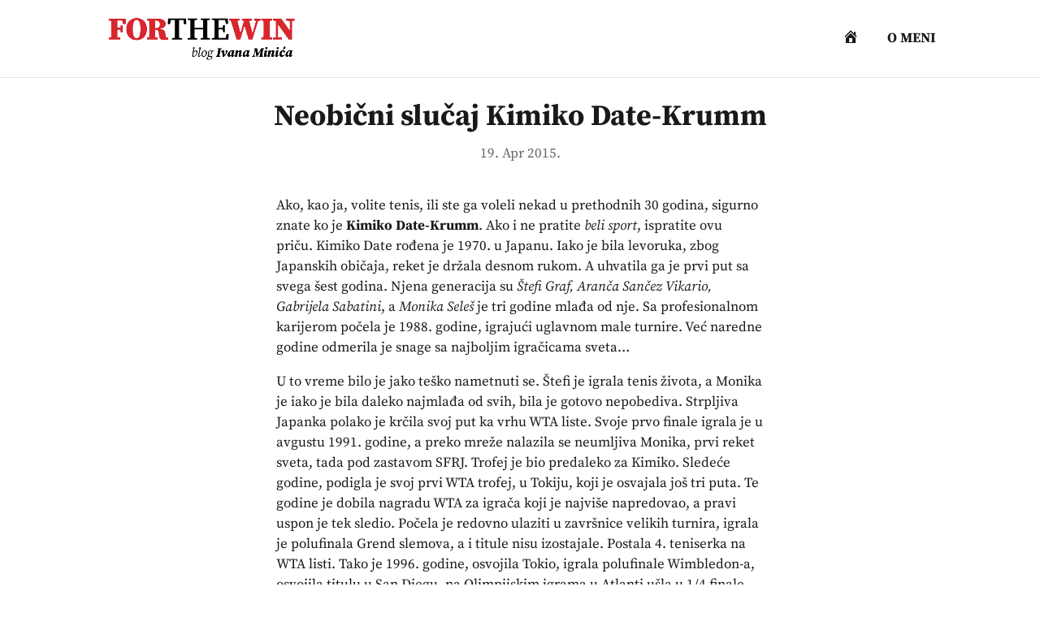

--- FILE ---
content_type: text/css
request_url: https://ftw.rs/wp-content/et-cache/451/et-core-unified-451.min.css?ver=1751388273
body_size: 690
content:
.bottom-nav{float:none!important;text-align:center!important}#footer-info{width:100%;margin:0 auto;text-align:center!important}h1,h2 .et_quote_content blockquote p,.et_pb_slide_description .et_pb_slide_title{text-align:center!important;width:800px;margin-left:auto;margin-right:auto}.et_pb_post .post-meta{text-align:center!important;text-transform:lowercase!important;font-size:90%!important}#footer-widgets{padding:0% 0 0;margin-top:-75px}img.emoji{display:none}@media only screen and (max-width:600px){h1,h2 .et_quote_content blockquote p,.et_pb_slide_description .et_pb_slide_title{text-align:center!important;width:90%;margin-left:auto;margin-right:auto}.et_pb_section{padding:10px 0}}